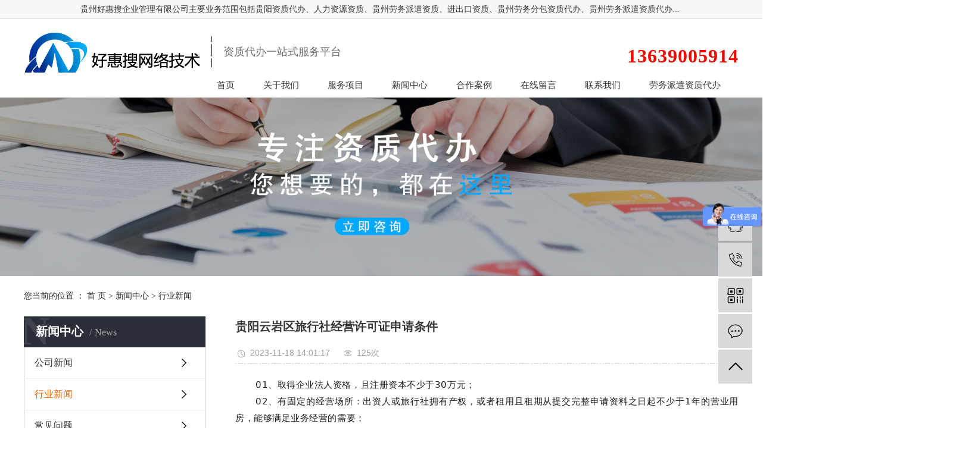

--- FILE ---
content_type: text/html;charset=utf-8
request_url: http://www.gyzzdb.cn/news/681.html
body_size: 8921
content:
<!DOCTYPE html>
<html lang="zh-CN">
<head>
    <meta charset="utf-8">
    <meta http-equiv="X-UA-Compatible" content="IE=edge">
    <title>贵阳云岩区旅行社经营许可证申请条件-贵州好惠搜网络技术有限公司</title>
    <meta name="keywords" content="贵阳云岩区旅行社经营许可证代办公司在哪里,贵阳云岩区旅行社经营许可证代办新办/增项/转让/延期,贵阳云岩区旅行社经营许可证代办收费透明、无隐形收费"/>
    <meta name="description" content="01、取得企业法人资格，且注册资本不少于30万元；02、有固定的经营场所：出资人或旅行社拥有产权，或者租用且租期从提交完整申请资料之日起不少于1年的营业用房，能够满足业务经营的需要；03、有必要的营业设施：①有传真机、复印机、2部以上直线固..."/>
    <meta name="viewport" content="width=device-width, initial-scale=1, maximum-scale=1, user-scalable=no">
    <link rel="shortcut icon" type="image/x-icon" href="http://www.gyzzdb.cn/"/>
    
<link rel="stylesheet" href="http://www.gyzzdb.cn/template/default/assets/css/owl.carousel.min.css">

    <link rel="stylesheet" href="http://www.gyzzdb.cn/template/default/assets/css/plugin.css">
    <link rel="stylesheet" href="http://www.gyzzdb.cn/template/default/assets/css/app1.css">

    <link rel="stylesheet" href="http://www.gyzzdb.cn/template/default/assets/css/main.css">

    <script src="http://www.gyzzdb.cn/template/default/assets/js/jquery.min.js"></script>
    <script>
    var config = {
        homeUrl: 'http://www.gyzzdb.cn/',
                mUrl: 'http://m.gyzzdb.cn/',
                copyCode: 0,
        isVisitor: 1
    }
</script>
<script src="http://www.gyzzdb.cn/template/default/assets/js/app.js"></script>

<script>
//当配置为普通站的时候，手机站跳转
if(app.config.hasOwnProperty('mUrl')) {
        app.mobile();
    }
</script>

<script>
var _hmt = _hmt || [];
(function() {
  var hm = document.createElement("script");
  hm.src = "https://hm.baidu.com/hm.js?0362276110d1d8bbacb084a64c3f67b2";
  var s = document.getElementsByTagName("script")[0]; 
  s.parentNode.insertBefore(hm, s);
})();
</script>

<script>
var _hmt = _hmt || [];
(function() {
  var hm = document.createElement("script");
  hm.src = "https://hm.baidu.com/hm.js?0362276110d1d8bbacb084a64c3f67b2";
  var s = document.getElementsByTagName("script")[0]; 
  s.parentNode.insertBefore(hm, s);
})();
</script>
</head>
<body>
<div id="top"></div>
<div class="header w1920 clearfix">
  <div class="head1">
        <p>贵州好惠搜企业管理有限公司主要业务范围包括贵阳资质代办、人力资源资质、贵州劳务派遣资质、进出口资质、贵州劳务分包资质代办、贵州劳务派遣资质代办...&nbsp;</p>
  </div>
  <div class="head2">
    <div class="head2_fl fl">
      <div class="logo fl">
            <a href="http://www.gyzzdb.cn/" >
                <img alt="贵阳资质代办" src="http://www.gyzzdb.cn/data/upload/202403/20240304134220_242.png" />
            </a>
        </div>
        <div class="tadv fl"><p>资质代办一站式服务平台</p></div>
    </div>
    <div class="head2_fr fr">
      <div class="ttel"><p>13639005914</p></div>
    </div>
  </div>
  <div class="head3 clearfix">
    <div class="head3_fl fl clearfix">
      <div class="bbnav">
        <h1>热门服务项目</h1>
        <ul class="clearfix">
                    <li>
            <a href="/product/fkzzdbc07/">
                <h3>房地产开发企业资质</h3>
                <p>房开企业资质,房开暂定资质,房开企业资质,房开二级资质</p>
            </a>
          </li>
                    <li>
            <a href="/product/yljxzzbf2/">
                <h3>施工劳务资质备案</h3>
                <p>代办施工劳务资质备案,劳务资质备案怎么办,施工劳务备案资质办理</p>
            </a>
          </li>
                    <li>
            <a href="/product/jckzz00f/">
                <h3>危化品经营许可证</h3>
                <p>危化证代办,危险化学品经营许可证,代办危化品经营资质,危化品许可证代办</p>
            </a>
          </li>
                    <li>
            <a href="/product/rlzyzz634/">
                <h3>测绘资质代办</h3>
                <p>测绘资质代办,乙级测绘资质代办,测绘资质办理条件</p>
            </a>
          </li>
                    <li>
            <a href="/product/lwpqzzdb116/">
                <h3>劳务派遣资质代办</h3>
                <p>劳务派遣许可证,劳务派遣许可证资质,劳务派遣企业资质,劳务派遣经营许可证</p>
            </a>
          </li>
                  </ul>
      </div>
    </div>
    <div class="head3_fr fr">
            <div class="tnav">
    <ul class="nav clearfix">
                     <li>
                <a class="a" href="/" >首页</a>
                                                                </li>
                        <li>
                <a class="a" href="http://www.gyzzdb.cn/about_about/" >关于我们</a>
                                                                                    <div class="sec">
                                                <a href="http://www.gyzzdb.cn/about_about/gsjj9f6.html" >公司简介</a>
                                                <a href="http://www.gyzzdb.cn/about_about/qywh383.html" >企业文化</a>
                                                </div>
                                                                        </li>
                        <li>
                <a class="a" href="http://www.gyzzdb.cn/product/" >服务项目</a>
                                                                                    <div class="sec">
                                                <a href="http://www.gyzzdb.cn/product/fkzzdbc07/" >房地产开发资质</a>
                                                <a href="http://www.gyzzdb.cn/product/whpjyxkz5c1/" >危化品经营许可证</a>
                                                <a href="http://www.gyzzdb.cn/product/lwzzba090/" >劳务资质备案</a>
                                                <a href="http://www.gyzzdb.cn/product/chzzdb0b0/" >测绘资质代办</a>
                                                <a href="http://www.gyzzdb.cn/product/jzzz06b/" >建筑企业资质</a>
                                                <a href="http://www.gyzzdb.cn/product/zycbzzef9/" >专业承包资质</a>
                                                <a href="http://www.gyzzdb.cn/product/lwpqzzdb116/" >劳务派遣资质代办</a>
                                                <a href="http://www.gyzzdb.cn/product/rlzyzz634/" >人力资源资质</a>
                                                <a href="http://www.gyzzdb.cn/product/yljxzzbf2/" >医疗机械经营资质</a>
                                                <a href="http://www.gyzzdb.cn/product/aqscxkz9cd/" >安全生产许可证延期</a>
                                                <a href="http://www.gyzzdb.cn/product/sptxmzc813/" >商品条形码注册</a>
                                                <a href="http://www.gyzzdb.cn/product/fdcjjjgba71c/" >房地产经纪机构备案</a>
                                                <a href="http://www.gyzzdb.cn/product/jckzz00f/" >进出口资质</a>
                                                <a href="http://www.gyzzdb.cn/product/lxsjyxkz8ed/" >旅行社经营许可证</a>
                                                </div>
                                                                        </li>
                        <li>
                <a class="a" href="http://www.gyzzdb.cn/news/" >新闻中心</a>
                                                                                    <div class="sec">
                                                <a href="http://www.gyzzdb.cn/news/company/" >公司新闻</a>
                                                <a href="http://www.gyzzdb.cn/news/xydt/" >行业新闻</a>
                                                <a href="http://www.gyzzdb.cn/news/jszx98d/" >常见问题</a>
                                                </div>
                                                                        </li>
                        <li>
                <a class="a" href="http://www.gyzzdb.cn/case/" >合作案例</a>
                                                                                    <div class="sec">
                                                <a href="http://www.gyzzdb.cn/case/cgal52a/" >成功案例</a>
                                                </div>
                                                                        </li>
                        <li>
                <a class="a" href="/inquiry/" >在线留言</a>
                                                                </li>
                        <li>
                <a class="a" href="http://www.gyzzdb.cn/about_contact/" target='_blank'>联系我们</a>
                                                                                    <div class="sec">
                                                <a href="http://www.gyzzdb.cn/about_contact/lxc2e.html" >联系我们</a>
                                                </div>
                                                                        </li>
                        <li>
                <a class="a" href="http://www.gyzzdb.cn/product/lwpqzzdb116" >劳务派遣资质代办</a>
                                                                </li>
                </ul>
</div>

<script type="text/javascript">
$('.nav > li').hover(function(){
$(this).find('.sec').stop(true).slideToggle(300);
});
</script>    </div>
  </div>

</div>
  



<div class="page-banner">
		<img src="http://www.gyzzdb.cn/data/upload/202101/20210119143310_803.jpg" alt="通用banner">
	</div>


<div class="page-position">
    <div id="container">
        您当前的位置 ：
        
	 <a href="http://www.gyzzdb.cn/">首 页</a> > <a href="http://www.gyzzdb.cn/news/">新闻中心</a> > <a href="http://www.gyzzdb.cn/news/xydt/">行业新闻</a>

    </div>
</div>


<div class="page-wrap w1920">
    <div id="container" class="clearfix">
                
        <div class="page-wrap-left xymob-menu-click">
            <div class="xymob-left-close-btn"><i class="icon-font icon-close"></i></div>
            <div class="xypg-left">
                                <div class="xypg-left-box xypg-left-menu">
                    <div class="xypg-left-title">
                        <h3>新闻中心<span>News</span></h3>
                    </div>
                    <div class="xypg-left-con">
                        
	<ul class="xypg-left-nav">
        <li data-id="1">
        <a href="http://www.gyzzdb.cn/news/company/">公司新闻</a>
        <div class="first-nav-btn"></div>
            </li>
        <li data-id="2">
        <a href="http://www.gyzzdb.cn/news/xydt/">行业新闻</a>
        <div class="first-nav-btn"></div>
            </li>
        <li data-id="3">
        <a href="http://www.gyzzdb.cn/news/jszx98d/">常见问题</a>
        <div class="first-nav-btn"></div>
            </li>
    </ul>
                    </div>
                </div>

                                                <div class="xypg-left-box xypg-left-news">
                    <div class="xypg-left-title">
                        <h3>新闻资讯<span>News</span></h3>
                    </div>
                    <div class="xypg-left-con">
                        <ul class="latest-news">
                                                        <li><a href="http://www.gyzzdb.cn/news/410.html" title="劳务派遣资质办理需要满足哪些条件及提供什么资料">劳务派遣资质办理需要满足哪些条件及提供什么资料</a></li>
                                                        <li><a href="http://www.gyzzdb.cn/news/411.html" title="要开一家劳务派遣公司要具备哪些条件呢？">要开一家劳务派遣公司要具备哪些条件呢？</a></li>
                                                        <li><a href="http://www.gyzzdb.cn/news/412.html" title="劳务派遣公司资质申请条件及资料">劳务派遣公司资质申请条件及资料</a></li>
                                                        <li><a href="http://www.gyzzdb.cn/news/413.html" title="我们在进行建筑资质代办中常会遇到哪些问题">我们在进行建筑资质代办中常会遇到哪些问题</a></li>
                                                        <li><a href="http://www.gyzzdb.cn/news/414.html" title="建筑业企业资质标准">建筑业企业资质标准</a></li>
                                                        <li><a href="http://www.gyzzdb.cn/news/415.html" title="简述下公司注册的三大误区">简述下公司注册的三大误区</a></li>
                                                    </ul>
                    </div>
                </div>

                                                                <div class="xypg-left-box xypg-left-keys">
                    <div class="xypg-left-title">
                        <h3>热门关键词<span>Keywords</span></h3>
                    </div>
                    <div class="xypg-left-con">
                        <ul class="hot-keys">
                                                        <li><a href="http://www.gyzzdb.cn/tag/贵州建筑资质代办" title="贵州建筑资质代办">贵州建筑资质代办</a></li>
                                                        <li><a href="http://www.gyzzdb.cn/tag/毕节房开资质电话" title="毕节房开资质电话">毕节房开资质电话</a></li>
                                                        <li><a href="http://www.gyzzdb.cn/tag/毕节资质办理" title="毕节资质办理">毕节资质办理</a></li>
                                                        <li><a href="http://www.gyzzdb.cn/tag/贵阳资质代办" title="贵阳资质代办">贵阳资质代办</a></li>
                                                        <li><a href="http://www.gyzzdb.cn/tag/贵州资质代办" title="贵州资质代办">贵州资质代办</a></li>
                                                        <li><a href="http://www.gyzzdb.cn/tag/贵阳劳务资质代办" title="贵阳劳务资质代办">贵阳劳务资质代办</a></li>
                                                        <li><a href="http://www.gyzzdb.cn/tag/贵阳旅行社资质代办" title="贵阳旅行社资质代办">贵阳旅行社资质代办</a></li>
                                                        <li><a href="http://www.gyzzdb.cn/tag/毕节房地产资质代办" title="毕节房地产资质代办">毕节房地产资质代办</a></li>
                                                        <li><a href="http://www.gyzzdb.cn/tag/贵阳房开资质新办" title="贵阳房开资质新办">贵阳房开资质新办</a></li>
                                                        <li><a href="http://www.gyzzdb.cn/tag/兴义房地产开发资质" title="兴义房地产开发资质">兴义房地产开发资质</a></li>
                                                        <li><a href="http://www.gyzzdb.cn/tag/贵阳房开资质代办" title="贵阳房开资质代办">贵阳房开资质代办</a></li>
                                                        <li><a href="http://www.gyzzdb.cn/tag/贵阳放开资质办理" title="贵阳放开资质办理">贵阳放开资质办理</a></li>
                                                    </ul>
                    </div>
                </div>
                
                <div class="xypg-left-box xypg-left-contact">
                    <div class="xypg-left-title">
                        <h3>联系我们<span>Contact Us</span></h3>
                    </div>
                    <div class="xypg-left-con">
                        <div class="page-wrap-contact">
                            <h4>贵州好惠搜网络技术有限公司</h4>
                            <p>贵州好惠搜网络技术有限公司</p><p>电　话：13639005914</p><p>联系人：彭经理</p><p>邮　箱：258753805@qq.com</p><p>公司网址：<a href="http://www.gyzzdb.cn" target="_self" title="贵阳测绘资质代办">www.gyzzdb.cn</a></p><p>地址：贵阳市花果园国际中心3号楼</p><p><br/></p>
                        </div>
                    </div>
                </div>

                <div class="page-message-img">
                    <a href="http://www.gyzzdb.cn/inquiry/"><img src="http://www.gyzzdb.cn/data/upload/201908/20190819160028_346.png" alt=""></a>
                </div>
            </div>
        </div>
        

                
        <div class="page-wrap-right">
            <div class="xypg-right-content">
                
	<!-- 新闻详细 -->
<div class="xypg-news-detail">
    <h1 class="xypg-detail-title">贵阳云岩区旅行社经营许可证申请条件</h1>

    <div class="xypg-detail-info-bar">
        <div class="detail-info-time"><i class="icon-font icon-shijian"></i>2023-11-18 14:01:17</div>
        <div class="detail-info-numbers"><i class="icon-font icon-chakan"></i><script src="http://www.gyzzdb.cn/source/include/browse.php?model=news&id=681"></script>次</div>
            </div>

    <div class="xypg-detail-con"><p style="margin-top: 0px; margin-bottom: 0px; padding: 0px; outline: 0px; max-width: 100%; clear: both; min-height: 1em; color: rgba(0, 0, 0, 0.9); font-family: system-ui, -apple-system, BlinkMacSystemFont, &quot;Helvetica Neue&quot;, &quot;PingFang SC&quot;, &quot;Hiragino Sans GB&quot;, &quot;Microsoft YaHei UI&quot;, &quot;Microsoft YaHei&quot;, Arial, sans-serif; font-size: 17px; letter-spacing: 0.544px; text-align: justify; text-indent: 34px; text-wrap: wrap; background-color: rgb(255, 255, 255); box-sizing: border-box !important; overflow-wrap: break-word !important;"><span style="margin: 0px; padding: 0px; outline: 0px; max-width: 100%; box-sizing: border-box !important; overflow-wrap: break-word !important; font-size: 15px;">01、取得企业法人资格，且注册资本不少于30万元；</span></p><p style="margin-top: 0px; margin-bottom: 0px; padding: 0px; outline: 0px; max-width: 100%; clear: both; min-height: 1em; color: rgba(0, 0, 0, 0.9); font-family: system-ui, -apple-system, BlinkMacSystemFont, &quot;Helvetica Neue&quot;, &quot;PingFang SC&quot;, &quot;Hiragino Sans GB&quot;, &quot;Microsoft YaHei UI&quot;, &quot;Microsoft YaHei&quot;, Arial, sans-serif; font-size: 17px; letter-spacing: 0.544px; text-align: justify; text-indent: 34px; text-wrap: wrap; background-color: rgb(255, 255, 255); box-sizing: border-box !important; overflow-wrap: break-word !important;"><span style="margin: 0px; padding: 0px; outline: 0px; max-width: 100%; box-sizing: border-box !important; overflow-wrap: break-word !important; font-size: 15px;">02、有固定的经营场所：出资人或旅行社拥有产权，或者租用且租期从提交完整申请资料之日起不少于1年的营业用房，能够满足业务经营的需要；</span></p><p style="margin-top: 0px; margin-bottom: 0px; padding: 0px; outline: 0px; max-width: 100%; clear: both; min-height: 1em; color: rgba(0, 0, 0, 0.9); font-family: system-ui, -apple-system, BlinkMacSystemFont, &quot;Helvetica Neue&quot;, &quot;PingFang SC&quot;, &quot;Hiragino Sans GB&quot;, &quot;Microsoft YaHei UI&quot;, &quot;Microsoft YaHei&quot;, Arial, sans-serif; font-size: 17px; letter-spacing: 0.544px; text-align: justify; text-indent: 34px; text-wrap: wrap; background-color: rgb(255, 255, 255); box-sizing: border-box !important; overflow-wrap: break-word !important;"><span style="margin: 0px; padding: 0px; outline: 0px; max-width: 100%; box-sizing: border-box !important; overflow-wrap: break-word !important; font-size: 15px;">03、有必要的营业设施：①有传真机、复印机、2部以上直线固定电话等办公设备；②具备与旅游行政管理部门及其他旅游经营者联网条件的计算机；&nbsp;</span></p><p style="margin-top: 0px; margin-bottom: 0px; padding: 0px; outline: 0px; max-width: 100%; clear: both; min-height: 1em; color: rgba(0, 0, 0, 0.9); font-family: system-ui, -apple-system, BlinkMacSystemFont, &quot;Helvetica Neue&quot;, &quot;PingFang SC&quot;, &quot;Hiragino Sans GB&quot;, &quot;Microsoft YaHei UI&quot;, &quot;Microsoft YaHei&quot;, Arial, sans-serif; font-size: 17px; letter-spacing: 0.544px; text-align: justify; text-indent: 34px; text-wrap: wrap; background-color: rgb(255, 255, 255); box-sizing: border-box !important; overflow-wrap: break-word !important;"><span style="margin: 0px; padding: 0px; outline: 0px; max-width: 100%; box-sizing: border-box !important; overflow-wrap: break-word !important; font-size: 15px;">04、有必要的经营管理人员和导游。</span></p><p><a href="http://www.gyzzdb.cn" target="_self"><img src="/data/upload/202311/1700287246118392.png" title="贵阳云岩区旅行社经营许可证" alt="贵阳云岩区旅行社经营许可证" width="300" height="225" border="0" vspace="0" style="width: 300px; height: 225px;"/></a></p></div>


    <div class="xypg-detail-tags">
        <div class="tags-title">
            <h3>标签</h3>
            <div class="baidu-share">
                <!-- Baidu Button BEGIN -->
                <div class="bdsharebuttonbox">
                    <a href="#" class="bds_more" data-cmd="more"></a>
                    <a href="#" class="bds_tsina" data-cmd="tsina" title="分享到新浪微博"></a>
                    <a href="#" class="bds_weixin" data-cmd="weixin" title="分享到微信"></a>
                    <a href="#" class="bds_sqq" data-cmd="sqq" title="分享到QQ好友"></a>
                    <a href="#" class="bds_isohu" data-cmd="isohu" title="分享到我的搜狐"></a>
                    <a href="#" class="bds_tqq" data-cmd="tqq" title="分享到腾讯微博"></a>
                    <a href="#" class="bds_fbook" data-cmd="fbook" title="分享到Facebook"></a>
                </div>
                <script>window._bd_share_config={"common":{"bdSnsKey":{},"bdText":"","bdMini":"2","bdMiniList":false,"bdPic":"","bdStyle":"1","bdSize":"16"},"share":{}};with(document)0[(getElementsByTagName('head')[0]||body).appendChild(createElement('script')).src='http://bdimg.share.baidu.com/static/api/js/share.js?v=89860593.js?cdnversion='+~(-new Date()/36e5)];</script>
                <!-- Baidu Button END -->
            </div>
        </div>
        <div class="tags-content"><a href="http://www.gyzzdb.cn/tag/%E8%B4%B5%E9%98%B3%E4%BA%91%E5%B2%A9%E5%8C%BA%E6%97%85%E8%A1%8C%E7%A4%BE%E7%BB%8F%E8%90%A5%E8%AE%B8%E5%8F%AF%E8%AF%81%E4%BB%A3%E5%8A%9E%E5%85%AC%E5%8F%B8%E5%9C%A8%E5%93%AA%E9%87%8C">贵阳云岩区旅行社经营许可证代办公司在哪里</a><a href="http://www.gyzzdb.cn/tag/%E8%B4%B5%E9%98%B3%E4%BA%91%E5%B2%A9%E5%8C%BA%E6%97%85%E8%A1%8C%E7%A4%BE%E7%BB%8F%E8%90%A5%E8%AE%B8%E5%8F%AF%E8%AF%81%E4%BB%A3%E5%8A%9E%E6%96%B0%E5%8A%9E%2F%E5%A2%9E%E9%A1%B9%2F%E8%BD%AC%E8%AE%A9%2F%E5%BB%B6%E6%9C%9F">贵阳云岩区旅行社经营许可证代办新办/增项/转让/延期</a><a href="http://www.gyzzdb.cn/tag/%E8%B4%B5%E9%98%B3%E4%BA%91%E5%B2%A9%E5%8C%BA%E6%97%85%E8%A1%8C%E7%A4%BE%E7%BB%8F%E8%90%A5%E8%AE%B8%E5%8F%AF%E8%AF%81%E4%BB%A3%E5%8A%9E%E6%94%B6%E8%B4%B9%E9%80%8F%E6%98%8E%E3%80%81%E6%97%A0%E9%9A%90%E5%BD%A2%E6%94%B6%E8%B4%B9">贵阳云岩区旅行社经营许可证代办收费透明、无隐形收费</a></div>
    </div>

    <div class="xypg-detail-url">本文网址：<a href="http://www.gyzzdb.cn/news/681.html">http://www.gyzzdb.cn/news/681.html</a></div>

    <div class="xypg-detail-pn">
        <div><b>上一篇：</b><a href="http://www.gyzzdb.cn/news/680.html">贵阳云岩区人力资源外包服务的涉税提醒</a><span>2023-11-15</span></div>
        <div><b>下一篇：</b><a href="http://www.gyzzdb.cn/news/682.html">遵义建筑施工企业安全生产管理机构管理人员工作职责</a><span>2023-11-20</span></div>
    </div>
</div>

	<!-- 最近浏览 -->
	<div class="xypg-relate">
		<div class="relate-product">
			<h4 class="relate-title"><span>最近浏览：</span></h4>
			<ul class="clearfix relate-news-list">
							</ul>
		</div>
	</div>
    <!-- 相关产品和相关新闻 -->
<div class="xypg-relate">

    <div class="relate-product">
        <h4 class="relate-title"><span>相关产品</span></h4>

        <div class="relate-product-slick owl-carousel">
                        <a href="http://www.gyzzdb.cn/product/839.html" title="贵阳云岩区旅行社经营许可证代办">
                <span class="img"><img src="http://www.gyzzdb.cn/data/upload/202311/thumb_20231118135826_373.png" alt="贵阳云岩区旅行社经营许可证代办"/></span>
                <p>贵阳云岩区旅行社经营许可证代办</p>
            </a>
                    </div>

    </div>

    <div class="relate-news">
        <h4 class="relate-title"><span>相关新闻</span></h4>

        <ul class="clearfix relate-news-list">
                    </ul>
    </div>

</div>

            </div>
                    </div>
        

                
        <div class="page-mob-tool">
            <ul>
                <li class="xymob-page-navbtn"><i class="icon-font icon-dots-horizontal"></i></li>
                <li class="xymob-page-backtop"><i class="icon-font icon-top"></i></li>
            </ul>
        </div>
        
    </div>
</div>


 <div class="foot w1920">
 	<div class="foot1">
 		<div class="w1200">
	 		<div class="foot1_fl fl">
	 			<div class="fewm fl"><img src="http://www.gyzzdb.cn/data/upload/202008/20200806101545_494.jpg"></div>
	 			<div class="fcontel fl"><p>电话：13639005914</p><p>地址：贵阳市花果园国际中心3号楼</p></div>
	 		</div>
	 		<div class="foot1_fr fr">
	 			<div class="fnav">
	 				<ul class="clearfix">
	 					<li>
				            <a class="fnava">关于我们</a>
				            <div class="fsec">
					            					            <a href="http://www.gyzzdb.cn/about_about/gsjj9f6.html">公司简介</a>
					            					            <a href="http://www.gyzzdb.cn/about_about/qywh383.html">企业文化</a>
					            					        </div>
				        </li>
				        <li>
				            <a class="fnava">服务项目</a>
				            <div class="fsec">
					            					            <a href="http://www.gyzzdb.cn/product/fkzzdbc07/">房地产开发资质</a>
					            					            <a href="http://www.gyzzdb.cn/product/whpjyxkz5c1/">危化品经营许可证</a>
					            					            <a href="http://www.gyzzdb.cn/product/lwzzba090/">劳务资质备案</a>
					            					            <a href="http://www.gyzzdb.cn/product/chzzdb0b0/">测绘资质代办</a>
					            					            <a href="http://www.gyzzdb.cn/product/jzzz06b/">建筑企业资质</a>
					            					            <a href="http://www.gyzzdb.cn/product/zycbzzef9/">专业承包资质</a>
					            					            <a href="http://www.gyzzdb.cn/product/lwpqzzdb116/">劳务派遣资质代办</a>
					            					            <a href="http://www.gyzzdb.cn/product/rlzyzz634/">人力资源资质</a>
					            					            <a href="http://www.gyzzdb.cn/product/yljxzzbf2/">医疗机械经营资质</a>
					            					            <a href="http://www.gyzzdb.cn/product/aqscxkz9cd/">安全生产许可证延期</a>
					            					            <a href="http://www.gyzzdb.cn/product/sptxmzc813/">商品条形码注册</a>
					            					            <a href="http://www.gyzzdb.cn/product/fdcjjjgba71c/">房地产经纪机构备案</a>
					            					            <a href="http://www.gyzzdb.cn/product/jckzz00f/">进出口资质</a>
					            					            <a href="http://www.gyzzdb.cn/product/lxsjyxkz8ed/">旅行社经营许可证</a>
					            					        </div>
				        </li>
				        
				        <li>
				            <a class="fnava">案例展示</a>
				            <div class="fsec">
					            				                <a href="http://www.gyzzdb.cn/case/cgal52a/">成功案例</a>
				                				            </div>
				        </li>

				         <li>
				            <a class="fnava">新闻中心</a>
				            <div class="fsec">
					            					            <a href="http://www.gyzzdb.cn/news/company/">公司新闻</a>
					            					            <a href="http://www.gyzzdb.cn/news/xydt/">行业新闻</a>
					            					            <a href="http://www.gyzzdb.cn/news/jszx98d/">常见问题</a>
					            					        </div>
				         </li>
				         <li>
				            <a class="fnava">联系我们</a>
				            <div class="fsec">
					            					            <a href="http://www.gyzzdb.cn/about_contact/lxc2e.html">联系我们</a>
					            					        </div>
				         </li>
	 				</ul>
	 			</div>
	 		</div>
	 	</div>
 	</div>
 	<div class="foot2">
 		<div class="w1200">
	 		<div class="k1">
	 			<a href="http://www.gyzzdb.cn/article/">热推信息</a> |
				<a href="http://www.gyzzdb.cn/region/">企业分站</a> |
				<a href="http://www.gyzzdb.cn/sitemap/">网站地图</a> |
				<a href="http://www.gyzzdb.cn/rss.xml">RSS</a> |
				<a href="http://www.gyzzdb.cn/sitemap.xml">XML</a>
					 		</div>
	 		<div class="fcontact">贵州好惠搜网络技术有限公司<p>联系人：彭经理&nbsp; &nbsp;手机：13639005914 邮箱：258753805@qq.com&nbsp; 公司官网：<a href="http://www.gyzzdb.cn" target="_self" title="贵阳测绘资质代办">www.gyzzdb.cn</a></p></div>
	 		<div class="copyright">Copyright © 贵州好惠搜网络技术有限公司   备案号：<a href="http://beian.miit.gov.cn/" target="_blank">黔ICP备18011601号</a><br/>主要从事于<a href="http://www.gyzzdb.cn/search.php?wd=贵阳资质代办">贵阳资质代办</a>,<a href="http://www.gyzzdb.cn/search.php?wd=贵阳资质代办公司">贵阳资质代办公司</a>,<a href="http://www.gyzzdb.cn/search.php?wd=贵阳劳务派遣资质代办">贵阳劳务派遣资质代办</a>, 欢迎来电咨询！<br/>    <span class="jszc">服务支持：<a href="http:///www.gyzzdb.cn" target='_blank'>贵州好惠搜网络技术有限公司</a></span>&nbsp;&nbsp;&nbsp;&nbsp;<a target="_blank" href="http://www.beian.gov.cn/portal/registerSystemInfo?recordcode=52019002006989" style="display:inline-block;text-decoration:none;height:20px;line-height:20px;"><img src="http://www.gyzzdb.cn/template/default/assets/images/gnba.png" style="float:left;"/><p style="float:left;height:20px;line-height:20px;margin: 0px 0px 0px 5px; color:#fff;line-height:28px;">贵公网安备 52019002006989号</p></a></div>
									<div class="region">
				主营区域：
									<a href="http://www.gyzzdb.cn/.html">贵州</a>
									<a href="http://www.gyzzdb.cn/guiyang.html">贵阳</a>
									<a href="http://www.gyzzdb.cn/anshun.html">安顺</a>
									<a href="http://www.gyzzdb.cn/bijie.html">毕节</a>
									<a href="http://www.gyzzdb.cn/liupanshui.html">六盘水</a>
									<a href="http://www.gyzzdb.cn/xingyi.html">兴义</a>
									<a href="http://www.gyzzdb.cn/zunyi.html">遵义</a>
									<a href="http://www.gyzzdb.cn/tongren.html">铜仁</a>
									<a href="http://www.gyzzdb.cn/kaili.html">凯里</a>
									<a href="http://www.gyzzdb.cn/qiannan.html">黔南</a>
									<a href="http://www.gyzzdb.cn/duyun.html">都匀</a>
									<a href="http://www.gyzzdb.cn/qiandongnan.html">黔东南</a>
									<a href="http://www.gyzzdb.cn/qianxinan.html">黔西南</a>
									<a href="http://www.gyzzdb.cn/xingren.html">兴仁</a>
									<a href="http://www.gyzzdb.cn/xiuwen.html">修文</a>
									<a href="http://www.gyzzdb.cn/kaiyang.html">开阳</a>
									<a href="http://www.gyzzdb.cn/xifeng.html">息烽</a>
									<a href="http://www.gyzzdb.cn/qingzhen.html">清镇</a>
									<a href="http://www.gyzzdb.cn/huishui.html">惠水</a>
									<a href="http://www.gyzzdb.cn/longli.html">龙里</a>
									<a href="http://www.gyzzdb.cn/wengan.html">瓮安</a>
									<a href="http://www.gyzzdb.cn/yuqing.html">余庆</a>
									<a href="http://www.gyzzdb.cn/fuquan.html">福泉</a>
									<a href="http://www.gyzzdb.cn/sandu.html">三都</a>
									<a href="http://www.gyzzdb.cn/dushan.html">独山</a>
									<a href="http://www.gyzzdb.cn/luodian.html">罗甸</a>
									<a href="http://www.gyzzdb.cn/ziyun.html">紫云</a>
									<a href="http://www.gyzzdb.cn/qinglong.html">晴隆</a>
									<a href="http://www.gyzzdb.cn/suiyang.html">绥阳</a>
									<a href="http://www.gyzzdb.cn/zhengan.html">正安</a>
									<a href="http://www.gyzzdb.cn/nanbai.html">南白</a>
									<a href="http://www.gyzzdb.cn/chishui.html">赤水</a>
									<a href="http://www.gyzzdb.cn/xishui.html">习水</a>
									<a href="http://www.gyzzdb.cn/renhuai.html">仁怀</a>
									<a href="http://www.gyzzdb.cn/daozhen.html">道真</a>
									<a href="http://www.gyzzdb.cn/fenggang.html">凤岗</a>
									<a href="http://www.gyzzdb.cn/sinan.html">思南</a>
									<a href="http://www.gyzzdb.cn/maotai.html">茅台</a>
									<a href="http://www.gyzzdb.cn/tongzi.html">桐梓</a>
									<a href="http://www.gyzzdb.cn/jinping.html">锦屏</a>
									<a href="http://www.gyzzdb.cn/zhenyuan.html">镇远</a>
									<a href="http://www.gyzzdb.cn/xijiang.html">西江</a>
									<a href="http://www.gyzzdb.cn/huangping.html">黄平</a>
									<a href="http://www.gyzzdb.cn/dejiang.html">德江</a>
									<a href="http://www.gyzzdb.cn/liuzhi.html">六枝</a>
									<a href="http://www.gyzzdb.cn/panxian.html">盘县</a>
									<a href="http://www.gyzzdb.cn/shuicheng.html">水城</a>
									<a href="http://www.gyzzdb.cn/panjiang.html">盘江</a>
									<a href="http://www.gyzzdb.cn/qiannanzhou.html">黔南州</a>
									<a href="http://www.gyzzdb.cn/dafang.html">大方</a>
									<a href="http://www.gyzzdb.cn/qianxi.html">黔西</a>
									<a href="http://www.gyzzdb.cn/zhijin.html">织金</a>
									<a href="http://www.gyzzdb.cn/weining.html">威宁</a>
									<a href="http://www.gyzzdb.cn/hezhang.html">赫章</a>
									<a href="http://www.gyzzdb.cn/huaguoyuan.html">花果园</a>
							</div>
								</div>
 	</div>
 </div>

<a href="#top"><div class="gotop"></div></a>

<script type="text/javascript">
 if($(window).scrollTop() > 70){
        $('.gotop').show(400);
    }
    $(window).scroll(function () {
        var len = $(this).scrollTop();
        if (len > 70) {
            $('.gotop').show(400);
        }else{
            $('.gotop').hide()
        }
    });
</script>

<!-- 右侧客服 -->
<!-- 侧边工具栏 -->
<div id="toolbar">
    <ul>
                        <li><a href="http://wpa.qq.com/msgrd?v=3&amp;uin=479570092&amp;site=qq&amp;menu=yes" target="_blank">
            <span class="icon-font icon-qq"></span>
            <span class="wz">资质代办</span>
        </a></li>
                        <li><a href="javascript:;">
            <span class="icon-font icon-phone"></span>
            <span class="wz">13639005914</span>
        </a></li>
        <li class="ewm">
            <span class="icon-font icon-ewm"></span>
                        <div class="ewm-box"><img src="http://www.gyzzdb.cn/data/upload/202102/20210222095155_693.jpg" alt="二维码" /></div>
                    </li>
        <li><a href="http://www.gyzzdb.cn/inquiry/">
            <span class="icon-font icon-message"></span>
            <span class="wz">在线留言</span>
        </a></li>
        <li class="backtop"><span class="icon-font icon-top"></span></li>
    </ul>
</div>

<script>
    $(function () {
        // 返回顶部
        app.backTop("#toolbar .backtop",300);
        var imgUrl = 'http://www.gyzzdb.cn/';
        if($(".ewm-box img").attr('src') == imgUrl ) {
            $(".ewm-box").remove();
        }
    })
</script>






<script src="http://www.gyzzdb.cn/template/default/assets/js/main.js"></script>
<style type="text/css">
    .bbnav{display: none;}
</style>

<script src="http://www.gyzzdb.cn/template/default/assets/js/owl.carousel.min.js"></script>
<script>
    // 新闻详情页面高亮
    var curID = '2';
    $(".xypg-left-nav li").each(function () {
        var dataID = $(this).data('id');
        if(dataID == curID) {
            $(this).addClass('clicked');
        }
    });
</script>

</body>
</html>


--- FILE ---
content_type: text/html;charset=utf-8
request_url: http://www.gyzzdb.cn/source/include/browse.php?model=news&id=681
body_size: 53
content:
document.write('125');

--- FILE ---
content_type: text/html; charset=UTF-8
request_url: http://www.gyzzdb.cn/source/include/visitor.php
body_size: 204
content:

Warning: require_once(../source/core/run.php): failed to open stream: No such file or directory in /home/gyzzzgrypzez/wwwroot/source/include/visitor.php on line 2

Fatal error: require_once(): Failed opening required '../source/core/run.php' (include_path='.:') in /home/gyzzzgrypzez/wwwroot/source/include/visitor.php on line 2


--- FILE ---
content_type: text/css
request_url: http://www.gyzzdb.cn/template/default/assets/css/main.css
body_size: 13210
content:
.w1920{
    width: 1920px;
    margin-left: -960px;
    left: 50%;
    position: relative;
}
.w1200{
    width: 1200px;
    margin-left: -600px;
    left: 50%;
    position: relative;
}


.fl{float:left;}
.fr{float:right;}
/*头部样式*/
.header{z-index: 999;}
.head1{
    width: 100%;
    height: 32px;
    background: #f8f8f8;
    border-bottom: solid 1px #ddd;
    overflow: hidden;
    text-align: center;
}
.head1 p{
    font-size: 14px;
    color: #333;
    line-height: 31px;
    font-weight: lighter;
}
.head2{
    width: 1200px;
    height: 70px;
    margin: 20px auto 0;
    overflow: hidden;
}
.logo{
    line-height: 70px;
    padding-right: 15px;
}
.logo img{max-width: 300px;max-height: 100%;}
.tadv{
    background: url('../images/tadvline.png') no-repeat left center;
    padding-left: 20px;
    height: 70px;
}
.tadv p{
    line-height: 70px;
    color: #6B6B6B;
    font-size: 18px;
}
.head2_fr{
    padding-top: 26px;
}
.ttel{
    text-align: right;
    font-size: 32px;
    line-height: 32px;
    color: #EE0C00;
    font-weight: bold;
    letter-spacing: 1px;
}
.head3{
    width: 1200px;
    margin: 0 auto;
}
.head3_fl{
    width: 240px;
    position: relative;
}
.bbnav{
    width: 100%;
    height: 633px;
    position: absolute;
    left: 0;
    top: 0;
}
.bbnav h1{
    width: 100%;
    height: 42px;
    text-align: center;
    line-height: 42px;
    background: #FF7F00;
    font-size: 18px;
    color: #fff;
    font-weight: normal;
}
.bbnav ul{
    width: 100%;
    background-color: rgba(0, 0, 0, 0.5);
    overflow: hidden;
}
.bbnav ul li{
    width: 240px;
    height: auto;
    padding: 12px 15px;
    border-top: 1px solid #908c8c;
    box-sizing: border-box;
    font-size: 12px;
}
.bbnav ul li:first-of-type{border-top: none;}
.bbnav ul li:hover {
    background: #f90;
}
.bbnav ul li:before {
    content: '';
    display: block;
    width: 35px;
    height: 38px;
    float: left;
    background: url('../images/bbdot.png') no-repeat;
} 
.bbnav ul li:nth-child(1):before {
    background-position-y: 8px;
}

.bbnav ul li:nth-child(2):before {
    background-position-y: -42px;
}

.bbnav ul li:nth-child(3):before {
    background-position-y: -98px;
}

.bbnav ul li:nth-child(4):before {
    background-position-y: -161px;
}

.bbnav ul li:nth-child(5):before {
    background-position-y: -228px;
}
.bbnav ul li h3{
    height: 38px;
    overflow: hidden;
    font-weight: normal;
    font-size: 14px;
    line-height: 38px;
    color: #fff;
}
.bbnav ul li p{
    line-height: 21px;
    font-size: 14px;
    color: #fff;
}
.head3_fr{width: 900px;}


/*导航栏样式*/
.tnav{
    width: 100%;
    height: 42px;
}
.nav li{height:42px;text-align:center;float:left;position:relative;z-index:999;}
.nav li a{
    display: block;
    text-align: center;
    height: 42px;
    line-height: 42px;
    font-size: 15px;
    font-weight: lighter;
    padding: 0px 24px;
}
.nav li:hover a.a{
    color: #f00;
}
.nav .sec{background:#fff;overflow:hidden;z-index:9999;position:absolute;top:42px;left:0px;display: none;width: 100%}
.nav .sec a{
    font-size: 12px;
    height: 30px;
    line-height: 30px;
    padding: 0px;
    overflow: hidden;
}
.nav .sec a:hover{color: #f00;text-decoration:none;}


/*搜索和热门搜索*/
.search{text-align:left;height:24px;}
.hotSearch{width:400px;float:left;height:24px;line-height:24px;font-weight:normal;}
.hotSearch a{margin-right:6px;}
#formsearch{width:320px;float:left;background: url(../images/ss.png) no-repeat;}
#search-type{float: left;width:100px;height: 24px;border: 1px solid #c8c8c8;margin-right: 5px;}
#formsearch input{height:24px;background:none;border:none;line-height:24px;float: left;box-sizing: border-box;outline: none;}
#formsearch input#keyword{padding-left:7px;color:#666;width: 139px;}
#formsearch input#s_btn{width:46px;text-align:center;cursor:pointer;}
input#keyword:-ms-input-placeholder,textarea#keyword:-ms-input-placeholder {
color: #666;
}
input#keyword::-webkit-input-placeholder,textarea#keyword::-webkit-input-placeholder {
color: #666; 
}


/*主体样式*/
#container{width:1200px;margin:0 auto;margin-top:10px;}
.index_tit{
    text-align: center;
    overflow: hidden;
    height: 71px;
    position: relative;
}
.index_tit h3{
    font-size: 28px;
    color: #f60;
    line-height: 36px;
    font-weight: lighter;
}
.index_tit p{
    font-size: 14px;
    text-align: center;
    color: #555;
    line-height: 30px;
    padding-bottom: 5px;
    position: relative;
    height: 30px;
    font-weight: lighter;
}
.index_tit:after{
    content: '';
    display: block;
    position: absolute;
    bottom: 0px;
    height: 2px;
    background: #ccc;
    width: 50px;
    left: 50%;
    margin-left: -25px;
}
/* box1 */
.box1{
    overflow: hidden;
    margin-top: 60px;
}
.b1_index{
    width: 100%;
    overflow: hidden;
    margin-top: 30px;
}
.b1_index li{
    float: left;
    width: 240px;
    text-align: center
}
.b1_index li .b1img1{
    width: 165px;
    height: 165px;
    margin: 0px auto;
}
.b1_index li .b1img1 img{width: 100%;height: 100%;display: block;}
.b1_index li h3{
    margin-top: 20px;
    font-weight: lighter;
    color: #333;
    font-size: 14px;
    line-height: 14px;
    white-space:nowrap;
    overflow:hidden;
    text-overflow:ellipsis;
}

/* box2 */
.box2{
    overflow: hidden;
    padding: 30px 0 0 0;
}
.b2_index{
    width: 100%;
    margin-top: 30px;
    overflow: hidden;
}
.b2_index li{
    width: 299px;
    padding: 10px 50px;
    text-align: center;
    border-left: solid 1px #FECFA4;
    float: left;
    text-align: center;
}
.b2_index li:nth-child(1) {
    border: none;
}
.b2_index li .b2img1{
    width: 70px;
    height: 70px;
    margin:0 auto;
}
.b2_index li .b2img1 img{width: 100%;height: 100%;display: block;}
.b2_index li h3{
    font-size: 22px;
    margin: 15px 0 10px;
    color: #333;
    line-height: 22px;
    font-weight: lighter;
}
.b2_index li p{
    line-height: 22px;
    font-size: 12px;
    color: #333;
    height: 66px;
    font-weight: lighter;
}
.b2_index li .b2more{
    line-height: 38px;
    width: 160px;
    display: block;
    text-align: center;
    font-size: 18px;
    background: #F60;
    margin: 10px auto;
    border-radius: 5px;
    color: #fff;
}
.b2_index li .b2more:hover{
    background: #F90;
}

/* box3 */
.box3{
    overflow: hidden;
    background: #f8f8f8;
    padding: 30px 0;
}
.b3_index{
    width: 1200px;
    margin: 0 auto;
    overflow: hidden;
    padding-top: 30px;
}
.b3_index li{
    width: 224px;
    margin: 0 7px;
    border: solid 1px #ccc;
    text-align: center;
    background: #FFF;
    padding: 15px 8px 0 8px;
    float: left;
}
.b3img1 img{width:100%;}
.b3_index li .b3img1{
    border: solid 1px #ccc;
    margin: 5px auto;
    width: 174px;
    text-align: center;
    line-height: 130px;
}
.b3_index li .b3img1 img{
    margin: 0 auto;
    max-width: 100%;
    max-height: 100%;
}
.b3_index li .b3con1{
    margin: 10px 0;
    border-bottom: dotted 1px #ccc;
    padding-bottom: 5px;
    font-weight: bold;
    white-space: nowrap;
    overflow: hidden;
    text-overflow: ellipsis;
}
.b3_index li .b3con1 h3{
    font-size: 16px;
    line-height: 27px;
    color: #F60;
}
.b3_index li .b3con2{
    border-top: dotted 1px #ccc;
    margin-top: 5px;
    overflow: hidden;
    text-align: center;
}
.b3_index li .b3con2 a{
    display: inline-block;
    line-height: 24px;
    width: 85px;
    font-size: 12px;
    text-align: center;
    background: #e8e8e8;
    border: solid 1px #ccc;
    margin: 15px 4px;
    border-radius: 5px;
    color: #333;
    font-weight: lighter;
}
.b3_index li .b3con2 a:hover{    
    background: #F60;
    border: solid 1px #F60;
    color:#fff;
}

/* box4 */
.box4{
    overflow: hidden;
    background: url('../images/b4bg.jpg') no-repeat center center/1920px 100%;
    height: 138.36px;
}
.b4_index{
    width: 1200px;
    margin: 0 auto;
    overflow: hidden;
    text-align: center;
}
.b4_index h3{
    height: 80px;
    line-height: 80px;
    font-size: 28px;
    color: #f00;
    font-weight: lighter;
}
.b4_index .b4mes{
    width: 160px;
    line-height: 36px;
    border: solid 1px #fff;
    border-radius: 5px;
    display: block;
    margin: 0 auto;
    font-size: 18px;
    color: #fff;
}
.b4_index .b4mes:hover{
    background: #F60;
    border: solid 1px #f60;
}

/* box5 */
.box5{
    overflow: hidden;
    background: #f8f8f8;
    padding: 30px 0;
}
.b5_index{
    width: 100%;
    overflow: hidden;
    margin-top: 30px;
}
.b5_index .bd{
    width:1190px;
    margin:0 auto;
    overflow:hidden;
}
.b5_index li{
    height: 257px;
    width: 224px !important;
    margin: 0 7px;
    border: solid 1px #ccc;
    text-align: center;
    background: #FFF;
    padding: 15px 8px 0 8px;
}
.b5_index li .b5img1{
    border: solid 1px #ccc;
    margin: 5px auto;
    display: block;
    width: 174px;
    height: 131px;
    text-align: center;
    line-height: 129px;
}
.b5_index li .b5img1 img{
    max-width: 100%;
    max-height: 100%;
}
.b5_index li .b5con1{
    margin: 10px 0;
    border-bottom: dotted 1px #ccc;
    padding-bottom: 5px;
    font-weight: bold;
    white-space: nowrap;
    overflow: hidden;
    text-overflow: ellipsis;
}
.b5_index li .b5con1 h3{
    font-size: 16px;
    color: #F60;
    line-height: 27px;
}
.b5_index li .b5con2{
    border-top: dotted 1px #ccc;
    margin-top: 5px;
    overflow: hidden;
    text-align: center;
}
.b5_index li .b5con2 a{
    line-height: 24px;
    width: 85px;
    font-size: 12px;
    display: block;
    text-align: center;
    background: #e8e8e8;
    border: solid 1px #ccc;
    margin: 15px 5px;
    border-radius: 5px;
    display: inline-block;
    font-weight: lighter;
}
.b5_index li .b5con2 a:hover{
    background: #F60;
    border: solid 1px #F60;
    color: #fff;
}

/* box6 */
.box6{
    overflow: hidden;
    padding: 30px 0 0 0;
}
.b6in1{
    width: 380px;
    overflow: hidden;
    margin: 0 10px;
}
.newsin1{
    width: 100%;
    position: relative;
    overflow: hidden;
}
.newsin1 .newsimg1{width: 100%;position: relative;overflow: hidden;}
.newsin1 .newsimg1 img{
    width: 100%;
    transition: all 0.5s;
}
.newsin1 .newsimg1:hover img{
    cursor: pointer;
    -webkit-transform: scale(1.1);
    moz-transform: scale(1.1);
    -o-transform: scale(1.1);
    transform: scale(1.1);
}
.newsin1 .newscon1{
    width: 100%;
    font-size: 16px;
    line-height: 34px;
    height: 34px;
    position: absolute;
    left: 0;
    bottom: 0px;
    z-index: 1;
    background: #000000b3;
    transition: all 0.5s;
    padding-left: 10px;
    box-sizing: border-box;
    color: #fff;
    font-weight: lighter;
}
.newsin2{
    width: 100%;
    margin-top: 10px;
}
.newsin2 li{
    height: 36px;
    overflow: hidden;
    line-height: 36px;
    border-bottom: dotted 1px #ccc;
    overflow: hidden;
    position: relative;
}
.newsin2 li:before{
    content: '';
    display: block;
    width: 6px;
    height: 6px;
    float: left;
    background: #f60;
    border-radius: 50%;
    margin-right: 10px;
    margin-top: 15px;
    margin-left: 10px;
}
.newsin2 li a{
    display: block;
    color: #333;
    font-size: 14px;
    line-height: 36px;
    font-weight: lighter;
}
.newsin2 li:hover a{color: #f00;}

/* box7 */
.box7{
    overflow: hidden;
    background-color: #f8f8f8;
    padding: 30px 0;
    margin-top: 30px;
    text-align: center;
}
.box7 img{max-width: 100%;}


/*友情链接*/
.f_link{
    width:1200px;
    margin:0 auto;
    height:35px;
    overflow: hidden;
    display:none;

}
.f_link,.f_link a{
    font-size: 14px;
    line-height: 35px;
    color:#333;
    display:none;
}
/*页面底部*/
.foot{
    overflow: hidden;
}
.foot1{
    width: 100%;
    padding: 50px 0 30px;
    background-color: #333;
    overflow: hidden;
}
.foot1_fl{
    width: 393px;
    height: 130px;
    overflow: hidden;
    border-right: #4b4f59 solid 1px;
}
.fewm{
    width: 130px;
    margin-right: 20px;
    overflow: hidden;
}
.fewm img{max-width: 100%;max-height: 130px;}
.fcontel{
    width: 230px;
    line-height: 18px;
    font-size: 14px;
    color: #fff;
}
.foot1_fr{
    width: 805px;
    overflow: hidden;
    height: 130px;
}
.foot1_fr .fnav li{
    width: 161px;
    height: 130px;
    border-right: 1px solid #4b4f59;
    text-align: center;
    float: left;
}
.foot1_fr .fnav li .fnava{
    display: block;
    width: 100%;
    text-align: center;
    font-size: 16px;
    line-height: 24px;
    height: 24px;
    margin-bottom: 10px;
    color: #fff;
}
.foot1_fr .fnav li .fsec{
    width: 100%;
    text-align: center;
}
.foot1_fr .fnav li .fsec a{
    color: #afb0b4;
    font-size: 13px;
    line-height: 24px;
    height: 24px;
    text-align: center;
    display: block;
    overflow: hidden;
}
.foot2{
    width: 100%;
    overflow: hidden;
    background: #282828;
    text-align: center;
    border-top: solid 1px #474a53;
    padding: 10px 0;
}
.foot2,.foot2 a{font-size: 14px;line-height: 28px;color: #fff;}
.fcontact p{display: inline-block;}
.gotop{
    display: none;
    position:fixed;
    background:url('../images/gotop.png') no-repeat;
    width: 28px;
    height: 48px;
    bottom: 158px;
    z-index: 9999;
    left: 42px;
 }


